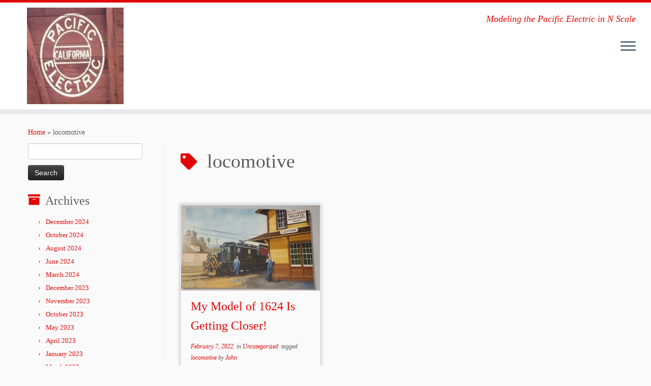

--- FILE ---
content_type: text/css
request_url: https://sopacincg.com/wp-content/themes/customizr-child/style.css?ver=4.4.24
body_size: 176
content:
/*
Theme Name: Customizr Child
Theme URI: https://presscustomizr.com/customizr
Template: customizr
Author: nikeo
Author URI: https://presscustomizr.com/
Description: Customizr is a simple and fast WordPress theme designed to help you attract and engage more visitors. Provides a perfect user experience on smartphones. Powers more than 100K active sites around the world. Hundreds of 5-stars reviews received on WordPress.org.
Tags: one-column,two-columns,three-columns,left-sidebar,right-sidebar,buddypress,custom-menu,custom-colors,featured-images,full-width-template,theme-options,threaded-comments,translation-ready,sticky-post,post-formats,rtl-language-support,editor-style
Version: 4.1.12.1533919281
Updated: 2018-08-10 09:41:21

*/



--- FILE ---
content_type: text/css
request_url: https://sopacincg.com/wp-content/themes/customizr-child/style.css?ver=6.9
body_size: 199
content:
/*
Theme Name: Customizr Child
Theme URI: https://presscustomizr.com/customizr
Template: customizr
Author: nikeo
Author URI: https://presscustomizr.com/
Description: Customizr is a simple and fast WordPress theme designed to help you attract and engage more visitors. Provides a perfect user experience on smartphones. Powers more than 100K active sites around the world. Hundreds of 5-stars reviews received on WordPress.org.
Tags: one-column,two-columns,three-columns,left-sidebar,right-sidebar,buddypress,custom-menu,custom-colors,featured-images,full-width-template,theme-options,threaded-comments,translation-ready,sticky-post,post-formats,rtl-language-support,editor-style
Version: 4.1.12.1533919281
Updated: 2018-08-10 09:41:21

*/

